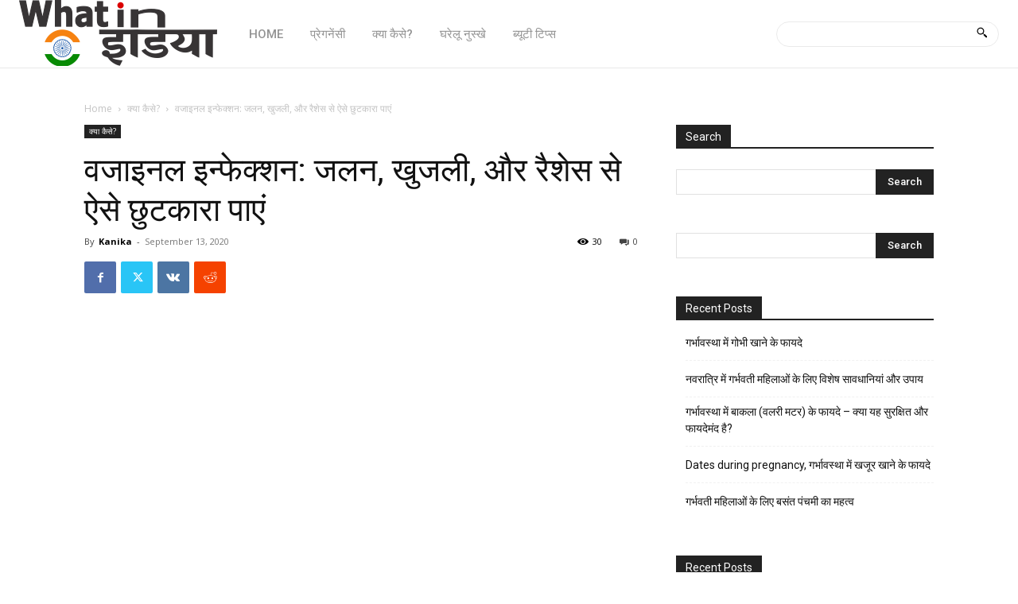

--- FILE ---
content_type: text/html; charset=utf-8
request_url: https://www.google.com/recaptcha/api2/aframe
body_size: 269
content:
<!DOCTYPE HTML><html><head><meta http-equiv="content-type" content="text/html; charset=UTF-8"></head><body><script nonce="EjzI_jBYJRoFs4sMxgK1KQ">/** Anti-fraud and anti-abuse applications only. See google.com/recaptcha */ try{var clients={'sodar':'https://pagead2.googlesyndication.com/pagead/sodar?'};window.addEventListener("message",function(a){try{if(a.source===window.parent){var b=JSON.parse(a.data);var c=clients[b['id']];if(c){var d=document.createElement('img');d.src=c+b['params']+'&rc='+(localStorage.getItem("rc::a")?sessionStorage.getItem("rc::b"):"");window.document.body.appendChild(d);sessionStorage.setItem("rc::e",parseInt(sessionStorage.getItem("rc::e")||0)+1);localStorage.setItem("rc::h",'1769789260903');}}}catch(b){}});window.parent.postMessage("_grecaptcha_ready", "*");}catch(b){}</script></body></html>

--- FILE ---
content_type: text/css; charset=UTF-8
request_url: https://www.whatinindia.com/wp-content/cache/min/1/wp-content/plugins/codevz-plus/wpbakery/assets/css/carousel.css?ver=1761293644
body_size: 1412
content:
.cz_ticker>.cz_news_ticker_post,.cz_grid_carousel>.cz_grid_item{display:none}.cz_ticker .cz_news_ticker_post{width:0;height:0}.cz_grid_carousel{min-height:180px}.slick-no-loading{min-height:auto}.cz_grid_carousel:before{width:30px!important;height:30px!important;visibility:visible!important;font-size:0;margin:0 10px;padding:0;border-radius:100%;z-index:1;position:absolute;top:calc(50% - 14px);left:calc(50% - 14px);-webkit-backface-visibility:hidden;backface-visibility:hidden;border:1px solid rgba(167,167,167,.2);border-right-color:#676767;background-image:none;background-color:transparent;animation:CircleBorderLoop .5s linear infinite}.slick-no-loading:before{display:none;opacity:0;visibility:hidden!important}.slick-slider{position:relative;display:block;box-sizing:border-box;-webkit-user-select:none;-moz-user-select:none;-ms-user-select:none;user-select:none;-webkit-touch-callout:none;-khtml-user-select:none;-ms-touch-action:pan-y;touch-action:pan-y;-webkit-tap-highlight-color:transparent}.slick-list{position:static;display:block;overflow:hidden;margin:0;padding:0}.slick-list:focus{outline:none}.slick-list.dragging{cursor:pointer}.slick-slider .slick-track,.slick-slider .slick-list{transform:translate3d(0,0,0)}.slick-track{position:relative;top:0;left:0;display:block}.slick-track:before,.slick-track:after{display:table;content:''}.slick-track:after{clear:both}.slick-loading .slick-track{visibility:hidden}.slick-track style,.slick-track script,.slick-track link{display:none}.slick-slide{display:none;float:left;height:100%;min-height:1px;transform-style:preserve-3d}.rtl .slick-slide{float:right}.cz_related_posts .slick-slide{margin:0 5px}.slick-slide img{display:block;margin:0 auto}.slick-slide.slick-loading img{display:none}.slick-slide.dragging img{pointer-events:none}.slick-initialized .slick-slide{display:block}.slick-loading .slick-slide{visibility:hidden}.slick-vertical .slick-slide{display:block;height:auto;border:1px solid transparent}.slick-arrow.slick-hidden{display:none}.overflow_visible .slick-list{overflow:visible!important;clip-path:none!important;-webkit-clip-path:none!important}.overflow_visible .slick-slide,.is_center .slick-slide{opacity:.3;transform:scale(.92,.92);transition:all .8s ease!important}.overflow_visible .slick-active,.is_center .slick-center,.is_synced .slick-current{transform:scale(1,1);opacity:1}.codevz-plus-carousel-panorama .slick-slide{opacity:1!important}.is_center .slick-center{position:relative;z-index:1}.odd_even .slick-slide:nth-child(odd){margin-top:30px!important}.even_odd .slick-slide:nth-child(even){margin-top:30px!important}button.slick-arrow{z-index:1;box-shadow:none;font-size:20px;text-align:center;color:#a7a7a7;background:transparent;border:1px solid transparent;padding:0;position:absolute;cursor:pointer;top:0;left:0;width:2em;height:2em;line-height:2em;box-sizing:content-box;transition:all .2s ease-in-out}.slick-arrow:after{display:none}.no_arrows .slick-arrow,.no_dots .slick-dots{display:none!important}.slick-disabled{opacity:.3}.arrows_inner .slick-arrow{margin:0 10px}.arrows_tl .slick-arrow{transform:translate(0,-110%)}.arrows_tl .slick-next{transform:translate(110%,-110%)}.arrows_inner.arrows_tl .slick-arrow{transform:translate(10%,10%)}.arrows_inner.arrows_tl .slick-next{transform:translate(120%,10%)}.arrows_tc .slick-arrow{left:50%;transform:translate(-105%,-110%)}.arrows_tc .slick-next{transform:translate(5%,-110%)}.arrows_inner.arrows_tc .slick-arrow{transform:translate(-120%,10%)}.arrows_inner.arrows_tc .slick-next{transform:translate(-10%,10%)}.arrows_tr .slick-arrow{right:0;left:auto;transform:translate(-110%,-110%)}.arrows_tr .slick-next{transform:translate(0,-110%)}.arrows_inner.arrows_tr .slick-arrow{transform:translate(-120%,10%)}.arrows_inner.arrows_tr .slick-next{transform:translate(-10%,10%)}.arrows_tlr .slick-arrow{transform:translate(0,-110%)}.arrows_tlr .slick-next{left:auto;right:0;transform:translate(0,-110%)}.arrows_inner.arrows_tlr .slick-arrow{transform:translate(10%,10%)}.arrows_inner.arrows_tlr .slick-next{transform:translate(-10%,10%)}.arrows_mlr .slick-arrow{top:50%;transform:translate(-110%,-50%)}.arrows_mlr .slick-next{left:auto;right:0;transform:translate(110%,-50%)}.arrows_inner.arrows_mlr .slick-arrow{transform:translate(10%,-50%)}.arrows_inner.arrows_mlr .slick-next{transform:translate(-10%,-50%)}.arrows_blr .slick-arrow{top:auto;bottom:0;transform:translate(0,110%)}.arrows_blr .slick-next{left:auto;right:0;transform:translate(0,110%)}.arrows_inner.arrows_blr .slick-arrow{transform:translate(10%,-10%)}.arrows_inner.arrows_blr .slick-next{transform:translate(-10%,-10%)}.arrows_bl .slick-arrow{top:auto;bottom:0;transform:translate(0,110%)}.arrows_bl .slick-next{top:auto;bottom:0;transform:translate(110%,110%)}.arrows_inner.arrows_bl .slick-arrow{transform:translate(10%,-10%)}.arrows_inner.arrows_bl .slick-next{transform:translate(120%,-10%)}.arrows_bc .slick-arrow{top:auto;bottom:0;left:50%;transform:translate(-105%,110%)}.arrows_bc .slick-next{transform:translate(5%,110%)}.arrows_inner.arrows_bc .slick-arrow{transform:translate(-120%,-10%)}.arrows_inner.arrows_bc .slick-next{transform:translate(-10%,-10%)}.arrows_br .slick-arrow{top:auto;left:auto;bottom:0;right:0;transform:translate(-110%,110%)}.arrows_br .slick-next{transform:translate(0,110%)}.arrows_inner.arrows_br .slick-arrow{transform:translate(-120%,-10%)}.arrows_inner.arrows_br .slick-next{transform:translate(-10%,-10%)}ul.slick-dots{position:absolute;bottom:-40px;display:block;width:100%;text-align:center;margin:0 auto!important;padding:0!important;list-style:none}.dots_show_on_hover .slick-dots,.arrows_show_on_hover .slick-arrow{opacity:0;transition:all .2s ease-in-out}.dots_show_on_hover:hover .slick-dots,.arrows_show_on_hover:hover .slick-arrow{opacity:1}.dots_inner .slick-dots{bottom:20px}.slick-dots li{display:inline-block;margin:0 2px}.slick-dots li button{padding:2px 8px;font-size:0;display:block;cursor:pointer;border:0;color:initial;background:#a7a7a7;opacity:.3;width:1em;height:1em;transition:all .2s ease-in-out}.slick-dots li button:after{display:none}li.slick-active button,.slick-dots li button:hover{padding:2px 12px;opacity:1}.dots_tc .slick-dots{bottom:auto;top:-50px}.dots_tl .slick-dots,.dots_tr .slick-dots{bottom:auto;top:-50px;text-align:left}.dots_inner.dots_tc .slick-dots,.dots_inner.dots_tl .slick-dots,.dots_inner.dots_tr .slick-dots{bottom:auto;top:20px}.dots_bc,.dots_br,.dots_bl{margin-bottom:40px}.dots_tr .slick-dots,.dots_br .slick-dots{text-align:right}.dots_bl .slick-dots{text-align:left}.dots_vtl .slick-dots,.dots_vbl .slick-dots,.dots_vml .slick-dots{bottom:auto;top:20px;left:-60px;width:40px;text-align:right}.dots_inner.dots_vtl .slick-dots,.dots_inner.dots_vbl .slick-dots,.dots_inner.dots_vml .slick-dots{left:20px}.dots_vtl .slick-dots li,.dots_vbl .slick-dots li,.dots_vml .slick-dots li{display:block;margin:-10px 0}.dots_vtl .slick-dots li button,.dots_vbl .slick-dots li button,.dots_vml .slick-dots li button{display:inline-block}.dots_vtr .slick-dots,.dots_vbr .slick-dots,.dots_vmr .slick-dots{bottom:auto;top:20px;right:-60px;width:40px;text-align:left}.widget .dots_vtr .slick-dots{right:-45px;top:0}.dots_inner.dots_vtr .slick-dots,.dots_inner.dots_vbr .slick-dots,.dots_inner.dots_vmr .slick-dots{right:20px}.dots_vtr .slick-dots li,.dots_vbr .slick-dots li,.dots_vmr .slick-dots li{display:block;margin:-10px 0}.dots_vml .slick-dots{top:40%}.dots_vbl .slick-dots,.dots_vbr .slick-dots{top:auto;bottom:20px}.dots_vtr .slick-dots li button,.dots_vbr .slick-dots li button,.dots_vmr .slick-dots li button{display:inline-block}.dots_vmr .slick-dots{top:40%}.dots_circle .slick-dots li button{padding:5px;border-radius:100%}.dots_circle_2 .slick-dots li{margin:0 8px}.dots_circle_2 .slick-dots li button{padding:3px;border-radius:100%}.dots_circle_2 li.slick-active button,.dots_circle_2 .slick-dots li button:hover{transform:scale(2)}.dots_circle_outline .slick-dots li button{padding:4px;border-radius:100%;border:2px solid;background:none!important}.dots_circle_outline .slick-dots li button:before{display:none}.dots_square .slick-dots li button{padding:6px}.dots_lozenge .slick-dots li button{padding:6px;transform:rotate(45deg)}.dots_tiny_line .slick-dots li button{padding:1px 10px}.dots_tiny_line li.slick-active button{padding:1px 16px}.dots_drop .slick-dots li button{padding:6px;border-radius:0 20px 20px;transform:rotate(45deg)}.cz_related_posts .dots_tr .slick-dots{top:-68px}.slick .slick-track{display:none}.slick-initialized .slick-track{display:block}.slick li.product{width:100%!important;margin:0!important}.slick.slick_sync .slick-slide{transform:scale(1,1);margin:0}.slick .cz_grid_p{margin-left:0!important;margin-right:0!important}.slick .cz_grid_item>div{margin:0!important}.overflow_visible .slick-list{clip-path:none!important;-webkit-clip-path:none!important}.codevz-plus-related-carousel{overflow-x:clip;overflow-y:visible}.codevz-plus-related-carousel ul.products,.codevz-plus-related-carousel .cz_related_posts_inner,.codevz-plus-related-carousel .slick-list{overflow:visible}.codevz-plus-related-carousel .slick-list{margin-left:-20px;margin-right:-20px}.codevz-plus-related-carousel .slick-slide{margin-left:20px;margin-right:20px}.codevz-plus-related-arrows{float:right;vertical-align:middle}.rtl .codevz-plus-related-arrows{float:left}.codevz-plus-related-arrows>button{opacity:.5;margin:0 3px;padding:0 10px;font-size:14px;cursor:pointer;background:none;color:inherit;transition:all .2s ease-in-out}.codevz-plus-related-arrows>button:hover{transform:scale(1.05);opacity:1}.rtl .codevz-plus-related-arrows>button{transform:rotate(180deg)!important}@media screen and (max-width:768px){.slick-slide .cz_grid_item{width:100%!important;margin:0 auto!important;float:none!important}.codevz-plus-related-carousel .slick-arrow,.codevz-plus-related-arrows{display:none!important}}@media screen and (max-width:480px){.slick-slider:not(.cz_ticker) .slick-list{overflow:visible!important;clip-path:none!important;-webkit-clip-path:none!important;transform:scale(.9)!important}.slick-slider:not(.cz_ticker) .slick-slide{margin:0 10px!important}.slick-slider:not(.cz_ticker) .slick-slide:not(.slick-active,.slick-current){pointer-events:none;cursor:pointer;transform:none!important}.xtra-slick-vertical .slick-list{overflow:hidden!important}.slick-slide{transform:none!important}}